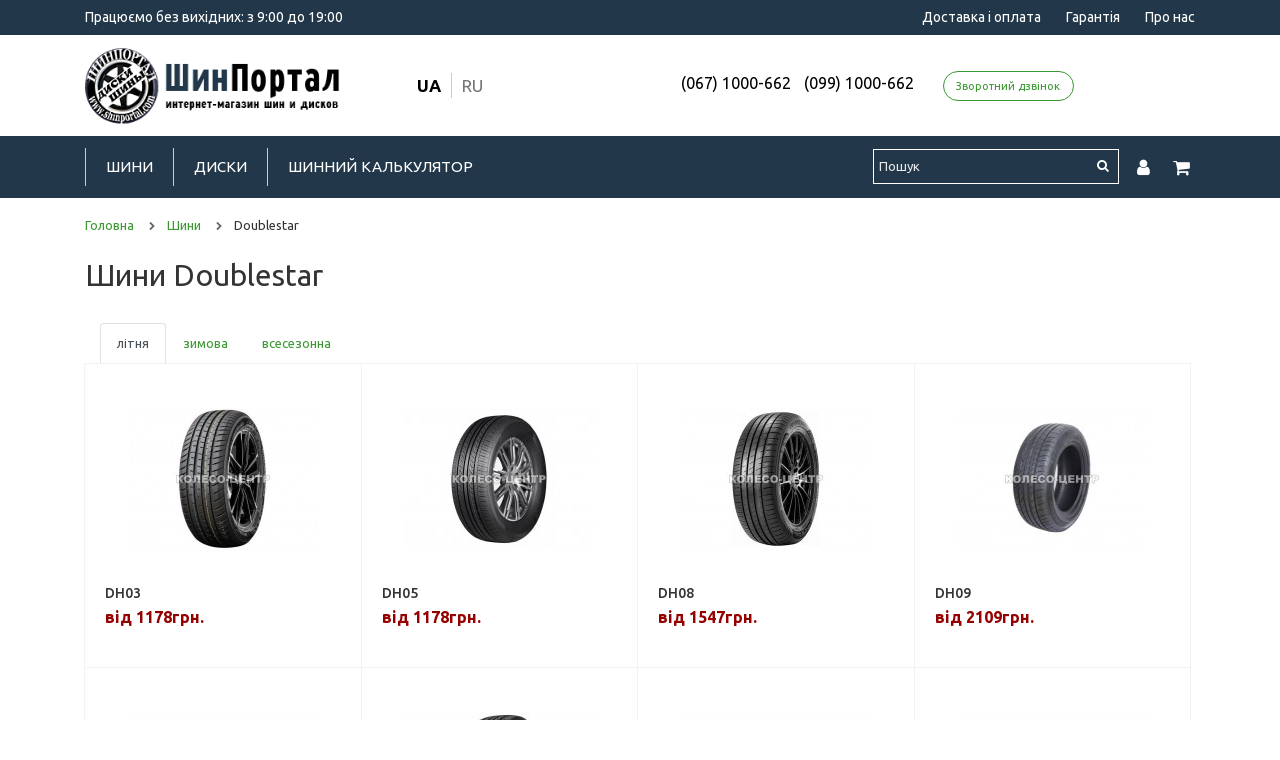

--- FILE ---
content_type: text/html; charset=utf-8
request_url: https://shinportal.com/shini/doublestar/
body_size: 6803
content:
<!DOCTYPE html>
<html dir="ltr" lang="uk">
<head><meta name="yandex-verification" content="8b39554bc4b123e1" />
	<meta charset="UTF-8">
	<meta name="viewport" content="width=device-width, initial-scale=1">
	<title>Doublestar</title>
	<base href="https://shinportal.com/">
			<meta name="description" content="&lt;p&gt;&lt;br&gt;&lt;/p&gt;">
			<meta http-equiv="X-UA-Compatible" content="IE=edge">
	
						<link rel="alternate" href="https://shinportal.com/shini/doublestar/" hreflang="x-default" />
				<link rel="alternate" href="https://shinportal.com/shini/doublestar/" hreflang="uk"  />
					<link rel="alternate" href="https://shinportal.com/ru/shini/doublestar/" hreflang="ru"  />
	
	<link href="https://fonts.googleapis.com/css?family=Merriweather:300,300i,400,400i,700,700i,900,900i|Ubuntu:300,300i,400,400i,500,500i,700,700i&amp;subset=cyrillic" rel="stylesheet">

			<link href="https://shinportal.com/shini/doublestar/" rel="canonical">
			<link href="https://shinportal.com/image/catalog/favicon2.png" rel="icon">
				<link href="catalog/view/javascript/callback/callback.css" type="text/css" rel="stylesheet" media="screen">
		<link href="/catalog/view/theme/koleso/assets/css/font-awesome.min.css" rel="stylesheet">
    <link href="/catalog/view/theme/koleso/assets/css/styles.css?v=20230920-1158" rel="stylesheet">

	<script src="/catalog/view/theme/koleso/assets/js/jquery.min.js"></script>
    <script src="/catalog/view/theme/koleso/assets/js/tether.min.js"></script>
    <script src="/catalog/view/theme/koleso/assets/js/popper.min.js"></script>
    <script src="/catalog/view/theme/koleso/assets/js/bootstrap.min.js"></script>
		<script src="/catalog/view/theme/koleso/assets/js/scripts.js?v=20230920-1141"></script>

			<!-- Global site tag (gtag.js) - Google Ads: 967558522 -->
<script async src="https://www.googletagmanager.com/gtag/js?id=AW-967558522"></script>
<script>
window.dataLayer = window.dataLayer || [];
function gtag(){dataLayer.push(arguments);}
gtag('js', new Date());

gtag('config', 'AW-967558522');
</script>	</head>
<body class="product-category-35_112">
	<div class="s_site_wrapper">
		<div class="s_site_top">
			<header class="s_main_header">
				<div class="b_header_top">
					<div class="container clearfix">
						<div class="top_text">Працюємо без вихідних: з 9:00 до 19:00</div>
						<div class="b_header_nav">
							<ul class="b_header_menu">
								
								
																	<li>
										<a href="https://shinportal.com/dostavka-i-oplata">Доставка і оплата</a>
									</li>
																																	<li>
										<a href="https://shinportal.com/garantiya">Гарантія</a>
									</li>
																									<li>
										<a href="https://shinportal.com/o-nas">Про нас</a>
									</li>
															</ul>
						</div>
					</div>
				</div>
				<div class="b_header_center">
					<div class="container">
						<div class="row header_center_content">
							<div class="col-sm-3">
								<div class="b_logo">
									<a href="https://shinportal.com/">
																					<img class="img-fluid" src="https://shinportal.com/image/catalog/shinportal-logo.png" title="ШинПортал" alt="ШинПортал">
																			</a>
								</div>
							</div>
							<div class="col-sm-2">
								<div class="language_wrap"><div class="">
<form action="https://shinportal.com/index.php?route=common/language/language" method="post" enctype="multipart/form-data" id="form-language">
  <div class="btn-group">
	<ul class="top_languages_link">
				<li>
		  <button class="btn btn-link btn-block language-select lang_active" type="button" name="ua">ua</button>
		</li>
				<li>
		  <button class="btn btn-link btn-block language-select " type="button" name="ru">ru</button>
		</li>
			</ul>
  </div>
  <input type="hidden" name="code" value="" />
  <input type="hidden" name="redirect" value="/index.php?route=product/category&path=35_112" />
</form>
</div>
</div>
							</div>
							<div class="col-sm-7">
																	<div class="b_header_top_info">
																														<a class="top_phone_item" href="tel:0671000662">(067) 1000-662</a> 
																				<a class="top_phone_item" href="tel:0991000662">(099) 1000-662</a> 
																					<a class="btn btn-sm btn-outline-primary mx-3" href="#!" data-toggle="modal" data-target="#feedback_modal">Зворотний дзвінок</a>

	<div id="feedback_modal" class="modal fade" tabindex="-1" aria-hidden="true">
		<div class="modal-dialog text-left">
			<div class="modal-content">
				<div class="modal-header">
					<div class="h4 modal-title">Замовити зворотний дзвінок</div>
					<button type="button" class="close" data-dismiss="modal">
						<span aria-hidden="true">&times;</span>
					</button>
				</div>
				<div class="modal-body">
					<form id="feedback_modal_form" action="" method="post">
						<div class="form-group">
							<label class="control-label" for="input-callback-name">Ваше ім'я <sup class="text-danger">*</sup></label>
							<input id="input-callback-name" class="form-control" type="text" name="callback_name" placeholder="Введіть своє ім'я" required>
						</div>
						<div class="form-group">
							<label class="control-label" for="input-callback-phone">Телефон <sup class="text-danger">*</sup></label>
							<input id="input-callback-phone" class="form-control" type="text" name="callback_phone" placeholder="Введіть номер телефону" value="+380" required>
						</div>
						<div class="form-group">
							<label class="control-label" for="input-callback-message">Коментар</label>
							<textarea id="input-callback-message" class="form-control" name="callback_message" rows="5" placeholder="Коментар"></textarea>
						</div>
						<div class="text-center">
							<button id="send_callback" class="btn btn-primary" type="submit">Відправити</button>
						</div>
					</form>
				</div>
			</div>
		</div>
	</div>

	<script>
	    $(function() {
	        $('#feedback_modal input[name=\'callback_phone\']').keyup(function() {
				this.value = this.value.replace(/[^0-9,\+]+$/, '');
			});
			
			$('#send_callback').on('click', function() {
	            $.ajax({
					url: 'index.php?route=module/callback/send',
					type: 'post',
					data: $('#feedback_modal_form').serialize(),
					dataType: 'json',
					success: function(json) {
						$('#feedback_modal .text-danger').remove();
						$('#feedback_modal .form-group').removeClass('has-error');
						
						if (json['error']) {
							for (i in json['error']) {
								var element = $('#input-callback-' + i.replace('_', '-'));

								if ($(element).parent().hasClass('form-group')) {
									$(element).after('<div class="text-danger">' + json['error'][i] + '</div>');
								} else {
									$(element).parent().after('<div class="text-danger">' + json['error'][i] + '</div>');
								}
							}
							$('.text-danger').parent().addClass('has-error');
						} else {
							$('#feedback_modal .alert').remove();
							$('#feedback_modal .modal-body').prepend('<div class="alert alert-success alert-dismissible fade show"><i class="fa fa-check-circle"></i> Дякуємо. Ваша заявка прийнята.<button type="button" class="close" data-dismiss="alert"><span aria-hidden="true">&times;</span></button></div>');
							$('#feedback_modal_form').trigger('reset');
						}
					},
					error: function(xhr, ajaxOptions, thrownError) {
						alert(thrownError + "\r\n" + xhr.statusText + "\r\n" + xhr.responseText);
					}
				});

				return false;
	        });
	    });
	</script>
									</div>
															</div>	
						</div>	
					</div>	
				</div>
				<div class="b_header_bottom">
					<div class="container">
						<div class="b_header_bottom_inner">
							<div class="b_menu_link">
								<a id="menu_link" href="#!" data-popup-link="#popup_menu"><i class="fa fa-bars"></i></a>
							</div>
							
							<nav class="b_main_nav">
								<ul class="b_main_menu">
																			<li>
											<a href="https://shinportal.com/shini/">Шини</a>
											<ul class="submenu">
												<li><a href="https://shinportal.com/shini/">Підібрати шини</a></li>
																									<li>
														<a href="https://shinportal.com/shiny-po-brendam">Шини за брендам</a>
													</li>
																																					<li>
														<a href="https://shinportal.com/shiny-po-sezonam">Шини за сезонами</a>
													</li>
																																					<li>
														<a href="https://shinportal.com/shini-legkovie/">Легкові шини</a>
													</li>
																																					<li>
														<a href="https://shinportal.com/shini-gruzovie/">Вантажні шини</a>
													</li>
																																					<li>
														<a href="https://shinportal.com/shiny-dlya-vnedorozhnikov/">Шини для позашляховиків</a>
													</li>
																																					<li>
														<a href="https://shinportal.com/moto-kvadro/">Мото-квадро</a>
													</li>
																																																																									<li>
														<a href="https://shinportal.com/garant-shini">Гарантія Шини</a>
													</li>
																																					<li>
														<a href="https://shinportal.com/tablica-indeksov-nagruzki-i-skorosti">Таблиця індексів навантаження та швидкості</a>
													</li>
																							</ul>
										</li>
																												<li>
											<a href="https://shinportal.com/diski/">Диски</a>
											<ul class="submenu">
												<li><a href="https://shinportal.com/diski/">Підібрати диски</a></li>
																									<li>
														<a href="https://shinportal.com/diski-po-brendam">Диски по брендам</a>
													</li>
																																					<li>
														<a href="https://shinportal.com/diski-legkosplavnie/">Легкосплавні Диски</a>
													</li>
																																					<li>
														<a href="https://shinportal.com/diski-stalnie/">Сталеві Диски</a>
													</li>
																																																													<li>
														<a href="https://shinportal.com/prostavki">Проставки</a>
													</li>
																																					<li>
														<a href="https://shinportal.com/garant-diski">Гарантія Диски</a>
													</li>
																							</ul>
										</li>
																		
																			<li>
											<a href="https://shinportal.com/shinnyj-kalkulyator">Шинний калькулятор</a>
										</li>
																		
								</ul>
							</nav>
							<div class="b_header_actions">
								<div class="b_header_search_link">
									
		<form action="/search/" method="get">
			<input class="b_search_field" type="text" name="search" value="" placeholder="Пошук" autocomplete="off">
			<button class="b_search_button" type="submit">
				<i class="fa fa-search"></i>
			</button>
		</form>
								</div>
								<div class="b_header_auth_link">
									<a id="auth_link" href="https://shinportal.com/my-account/"><i class="fa fa-user"></i></a>
								</div>
								<div class="b_header_cart_link">
									<a id="cart_link" href="#!" data-popup-link="#popup_cart">
										<span id="cart_counter" class="d-none"></span>
										<i class="fa fa-shopping-cart"></i>
									</a>
								</div>
							</div>
						</div>
					</div>
				</div>
			</header>

			<div id="popup_menu" class="b_popup" data-dir="left" data-title="Меню">
				<nav class="b_mobile_nav">
					<ul class="b_mobile_menu">
						<li>
							<a href="https://shinportal.com/">Головна</a>
						</li>
													<li><a href="https://shinportal.com/shini/">Шини</a></li>
																			<li><a href="https://shinportal.com/diski/">Диски</a></li>
																			<li><a href="https://shinportal.com/shinnyj-kalkulyator">Шинний калькулятор</a></li>
																				<li>
								<a href="https://shinportal.com/dostavka-i-oplata">Доставка і оплата</a>
							</li>
												<li>
							<a href="https://shinportal.com/contact-us/">Контакти</a>
						</li>
					</ul>
				</nav>
			</div>
			
			<div id="popup_cart" class="b_popup" data-dir="right" data-title="Кошик">
	<div id="cart" class="b_short_cart">
					<span id="cart-total2-outer" class="d-none">
				<sup> (<span id="cart-total2" class="cart-total2" data-total="0">0</span>)
				</sup>
			</span>
				
		<ul id="cart_content">
							<li>
					<p class="text-center">У кошику порожньо!</p>
				</li>
					</ul>
	</div>
</div>			
<div id="page" class="py-3">
	<div class="container">
		<ul class="breadcrumb" itemscope itemtype="https://schema.org/BreadcrumbList">
	        	            					<li itemscope itemprop="itemListElement" itemtype="https://schema.org/ListItem">
	                    <a href="https://shinportal.com/" itemprop="item"><span itemprop="name">Головна</span></a>
						<meta itemprop="position" content="1" />
	                    <i class="fa fa-chevron-right"></i>
					</li>	
	            	        	            					<li itemscope itemprop="itemListElement" itemtype="https://schema.org/ListItem">
	                    <a href="https://shinportal.com/shini/" itemprop="item"><span itemprop="name">Шини</span></a>
						<meta itemprop="position" content="2" />
	                    <i class="fa fa-chevron-right"></i>
					</li>	
	            	        	            					<li>
	                    <span>Doublestar</span>
					</li>	
	            	        	    </ul>

		<div id="alert_wrap"></div>

		<div class="row">
			
													<div id="content" class="col-sm-12">
								
									<div class="row">
						<div class="col-sm-12 category_container">
						  	<div class="category_descr">
							  	<h1>Шини Doublestar</h1>
							  							  	</div>

						  							  		<div class="col-12">
									<ul class="nav nav-tabs" role="tablist">
																																<li class="nav-item">
												<a class="nav-link active" href="#season_0_row" data-toggle="tab" aria-controls="season_0_row">літня</a>
											</li>
																																																						<li class="nav-item">
												<a class="nav-link " href="#season_1_row" data-toggle="tab" aria-controls="season_1_row">зимова</a>
											</li>
																																																						<li class="nav-item">
												<a class="nav-link " href="#season_2_row" data-toggle="tab" aria-controls="season_2_row">всесезонна</a>
											</li>
																																									</ul>
									<div class="tab-content">
										
																						<div id="season_0_row" class="tab-pane fade show active">
												<div  class="b_product_grid row">
																											<div class="b_product_grid_item col-lg-3 col-md-4 col-sm-6 col-12">
															<div class="b_product_grid_item_inner">
																<div class="b_product_grid_item_header">
																	<div class="b_product_grid_item_image">
																		<a href="https://shinportal.com/shini/doublestar/dh03/">
																			<img src="https://shinportal.com/image/cache/catalog/data/products/Doublestar_DH03_1-190x190.jpg" alt="DH03" title="DH03">
																		</a>
																	</div>
																</div>
																<div class="b_product_grid_item_body">
																	<div class="b_product_grid_item_title">
																		<a href="https://shinportal.com/shini/doublestar/dh03/">DH03</a>
																	</div>
																																			<div class="b_product_grid_item_price">
																			<span>від 1178грн.</span>
																		</div>
																																	</div>
															</div>
														</div>
																											<div class="b_product_grid_item col-lg-3 col-md-4 col-sm-6 col-12">
															<div class="b_product_grid_item_inner">
																<div class="b_product_grid_item_header">
																	<div class="b_product_grid_item_image">
																		<a href="https://shinportal.com/shini/doublestar/dh05/">
																			<img src="https://shinportal.com/image/cache/catalog/data/products/Doublestar_DH05_1-190x190.jpg" alt="DH05" title="DH05">
																		</a>
																	</div>
																</div>
																<div class="b_product_grid_item_body">
																	<div class="b_product_grid_item_title">
																		<a href="https://shinportal.com/shini/doublestar/dh05/">DH05</a>
																	</div>
																																			<div class="b_product_grid_item_price">
																			<span>від 1178грн.</span>
																		</div>
																																	</div>
															</div>
														</div>
																											<div class="b_product_grid_item col-lg-3 col-md-4 col-sm-6 col-12">
															<div class="b_product_grid_item_inner">
																<div class="b_product_grid_item_header">
																	<div class="b_product_grid_item_image">
																		<a href="https://shinportal.com/shini/doublestar/dh08/">
																			<img src="https://shinportal.com/image/cache/catalog/data/products/Doublestar_DH08_1-190x190.jpg" alt="DH08" title="DH08">
																		</a>
																	</div>
																</div>
																<div class="b_product_grid_item_body">
																	<div class="b_product_grid_item_title">
																		<a href="https://shinportal.com/shini/doublestar/dh08/">DH08</a>
																	</div>
																																			<div class="b_product_grid_item_price">
																			<span>від 1547грн.</span>
																		</div>
																																	</div>
															</div>
														</div>
																											<div class="b_product_grid_item col-lg-3 col-md-4 col-sm-6 col-12">
															<div class="b_product_grid_item_inner">
																<div class="b_product_grid_item_header">
																	<div class="b_product_grid_item_image">
																		<a href="https://shinportal.com/shini/doublestar/dh09/">
																			<img src="https://shinportal.com/image/cache/catalog/data/products/Doublestar_DH09_1-190x190.jpg" alt="DH09" title="DH09">
																		</a>
																	</div>
																</div>
																<div class="b_product_grid_item_body">
																	<div class="b_product_grid_item_title">
																		<a href="https://shinportal.com/shini/doublestar/dh09/">DH09</a>
																	</div>
																																			<div class="b_product_grid_item_price">
																			<span>від 2109грн.</span>
																		</div>
																																	</div>
															</div>
														</div>
																											<div class="b_product_grid_item col-lg-3 col-md-4 col-sm-6 col-12">
															<div class="b_product_grid_item_inner">
																<div class="b_product_grid_item_header">
																	<div class="b_product_grid_item_image">
																		<a href="https://shinportal.com/shini/doublestar/dl01/">
																			<img src="https://shinportal.com/image/cache/catalog/data/products/Doublestar_DL01_1-190x190.jpg" alt="DL01" title="DL01">
																		</a>
																	</div>
																</div>
																<div class="b_product_grid_item_body">
																	<div class="b_product_grid_item_title">
																		<a href="https://shinportal.com/shini/doublestar/dl01/">DL01</a>
																	</div>
																																			<div class="b_product_grid_item_price">
																			<span>від 2043грн.</span>
																		</div>
																																	</div>
															</div>
														</div>
																											<div class="b_product_grid_item col-lg-3 col-md-4 col-sm-6 col-12">
															<div class="b_product_grid_item_inner">
																<div class="b_product_grid_item_header">
																	<div class="b_product_grid_item_image">
																		<a href="https://shinportal.com/shini/doublestar/ds01/">
																			<img src="https://shinportal.com/image/cache/catalog/data/products/Doublestar_DS01_1-190x190.jpg" alt="DS01" title="DS01">
																		</a>
																	</div>
																</div>
																<div class="b_product_grid_item_body">
																	<div class="b_product_grid_item_title">
																		<a href="https://shinportal.com/shini/doublestar/ds01/">DS01</a>
																	</div>
																																			<div class="b_product_grid_item_price">
																			<span>від 2004грн.</span>
																		</div>
																																	</div>
															</div>
														</div>
																											<div class="b_product_grid_item col-lg-3 col-md-4 col-sm-6 col-12">
															<div class="b_product_grid_item_inner">
																<div class="b_product_grid_item_header">
																	<div class="b_product_grid_item_image">
																		<a href="https://shinportal.com/shini/doublestar/--dss02/">
																			<img src="https://shinportal.com/image/cache/catalog/data/products/Doublestar_DSS02_1-190x190.jpg" alt="DSS02" title="DSS02">
																		</a>
																	</div>
																</div>
																<div class="b_product_grid_item_body">
																	<div class="b_product_grid_item_title">
																		<a href="https://shinportal.com/shini/doublestar/--dss02/">DSS02</a>
																	</div>
																																			<div class="b_product_grid_item_price">
																			<span>від 2482грн.</span>
																		</div>
																																	</div>
															</div>
														</div>
																											<div class="b_product_grid_item col-lg-3 col-md-4 col-sm-6 col-12">
															<div class="b_product_grid_item_inner">
																<div class="b_product_grid_item_header">
																	<div class="b_product_grid_item_image">
																		<a href="https://shinportal.com/shini/doublestar/--dsu02/">
																			<img src="https://shinportal.com/image/cache/catalog/data/products/Doublestar_DSU02_1-190x190.jpg" alt="DSU02" title="DSU02">
																		</a>
																	</div>
																</div>
																<div class="b_product_grid_item_body">
																	<div class="b_product_grid_item_title">
																		<a href="https://shinportal.com/shini/doublestar/--dsu02/">DSU02</a>
																	</div>
																																			<div class="b_product_grid_item_price">
																			<span>від 2091грн.</span>
																		</div>
																																	</div>
															</div>
														</div>
																											<div class="b_product_grid_item col-lg-3 col-md-4 col-sm-6 col-12">
															<div class="b_product_grid_item_inner">
																<div class="b_product_grid_item_header">
																	<div class="b_product_grid_item_image">
																		<a href="https://shinportal.com/shini/doublestar/du01/">
																			<img src="https://shinportal.com/image/cache/catalog/data/products/Doublestar_DU01_1-190x190.jpg" alt="DU01" title="DU01">
																		</a>
																	</div>
																</div>
																<div class="b_product_grid_item_body">
																	<div class="b_product_grid_item_title">
																		<a href="https://shinportal.com/shini/doublestar/du01/">DU01</a>
																	</div>
																																			<div class="b_product_grid_item_price">
																			<span>від 1970грн.</span>
																		</div>
																																	</div>
															</div>
														</div>
																											<div class="b_product_grid_item col-lg-3 col-md-4 col-sm-6 col-12">
															<div class="b_product_grid_item_inner">
																<div class="b_product_grid_item_header">
																	<div class="b_product_grid_item_image">
																		<a href="https://shinportal.com/shini/doublestar/du05/">
																			<img src="https://shinportal.com/image/cache/catalog/data/products/Doublestar_DU05_1-190x190.jpg" alt="DU05" title="DU05">
																		</a>
																	</div>
																</div>
																<div class="b_product_grid_item_body">
																	<div class="b_product_grid_item_title">
																		<a href="https://shinportal.com/shini/doublestar/du05/">DU05</a>
																	</div>
																																			<div class="b_product_grid_item_price">
																			<span>від 2004грн.</span>
																		</div>
																																	</div>
															</div>
														</div>
																											<div class="b_product_grid_item col-lg-3 col-md-4 col-sm-6 col-12">
															<div class="b_product_grid_item_inner">
																<div class="b_product_grid_item_header">
																	<div class="b_product_grid_item_image">
																		<a href="https://shinportal.com/shini/doublestar/hr601/">
																			<img src="https://shinportal.com/image/cache/catalog/data/products/Doublestar_HR601_1-190x190.jpg" alt="HR601" title="HR601">
																		</a>
																	</div>
																</div>
																<div class="b_product_grid_item_body">
																	<div class="b_product_grid_item_title">
																		<a href="https://shinportal.com/shini/doublestar/hr601/">HR601</a>
																	</div>
																																			<div class="b_product_grid_item_price">
																			<span>від 2659грн.</span>
																		</div>
																																	</div>
															</div>
														</div>
																									</div>

												<div class="row">
													<div class="col-sm-11 text-left"></div>
													<!--<div class="col-sm-6 text-right">Показано з 0 по 0 із 0 (всього 0 сторінок)</div>-->
												</div>
												
											</div>
																																	<div id="season_1_row" class="tab-pane fade ">
												<div  class="b_product_grid row">
																											<div class="b_product_grid_item col-lg-3 col-md-4 col-sm-6 col-12">
															<div class="b_product_grid_item_inner">
																<div class="b_product_grid_item_header">
																	<div class="b_product_grid_item_image">
																		<a href="https://shinportal.com/shini/doublestar/dw01/">
																			<img src="https://shinportal.com/image/cache/catalog/data/products/Doublestar_DW01_1-190x190.jpg" alt="DW01" title="DW01">
																		</a>
																	</div>
																</div>
																<div class="b_product_grid_item_body">
																	<div class="b_product_grid_item_title">
																		<a href="https://shinportal.com/shini/doublestar/dw01/">DW01</a>
																	</div>
																																			<div class="b_product_grid_item_price">
																			<span>від 2635грн.</span>
																		</div>
																																	</div>
															</div>
														</div>
																											<div class="b_product_grid_item col-lg-3 col-md-4 col-sm-6 col-12">
															<div class="b_product_grid_item_inner">
																<div class="b_product_grid_item_header">
																	<div class="b_product_grid_item_image">
																		<a href="https://shinportal.com/shini/doublestar/dw02/">
																			<img src="https://shinportal.com/image/cache/catalog/data/products/Doublestar_DW02_1-190x190.jpg" alt="DW02" title="DW02">
																		</a>
																	</div>
																</div>
																<div class="b_product_grid_item_body">
																	<div class="b_product_grid_item_title">
																		<a href="https://shinportal.com/shini/doublestar/dw02/">DW02</a>
																	</div>
																																			<div class="b_product_grid_item_price">
																			<span>від 1584грн.</span>
																		</div>
																																	</div>
															</div>
														</div>
																											<div class="b_product_grid_item col-lg-3 col-md-4 col-sm-6 col-12">
															<div class="b_product_grid_item_inner">
																<div class="b_product_grid_item_header">
																	<div class="b_product_grid_item_image">
																		<a href="https://shinportal.com/shini/doublestar/dw05/">
																			<img src="https://shinportal.com/image/cache/catalog/data/products/Doublestar_DW05_1-190x190.jpg" alt="DW05" title="DW05">
																		</a>
																	</div>
																</div>
																<div class="b_product_grid_item_body">
																	<div class="b_product_grid_item_title">
																		<a href="https://shinportal.com/shini/doublestar/dw05/">DW05</a>
																	</div>
																																			<div class="b_product_grid_item_price">
																			<span>від 2728грн.</span>
																		</div>
																																	</div>
															</div>
														</div>
																											<div class="b_product_grid_item col-lg-3 col-md-4 col-sm-6 col-12">
															<div class="b_product_grid_item_inner">
																<div class="b_product_grid_item_header">
																	<div class="b_product_grid_item_image">
																		<a href="https://shinportal.com/shini/doublestar/dw06/">
																			<img src="https://shinportal.com/image/cache/catalog/data/products/Doublestar_DW06_1-190x190.jpg" alt="DW06" title="DW06">
																		</a>
																	</div>
																</div>
																<div class="b_product_grid_item_body">
																	<div class="b_product_grid_item_title">
																		<a href="https://shinportal.com/shini/doublestar/dw06/">DW06</a>
																	</div>
																																			<div class="b_product_grid_item_price">
																			<span>від 2439грн.</span>
																		</div>
																																	</div>
															</div>
														</div>
																											<div class="b_product_grid_item col-lg-3 col-md-4 col-sm-6 col-12">
															<div class="b_product_grid_item_inner">
																<div class="b_product_grid_item_header">
																	<div class="b_product_grid_item_image">
																		<a href="https://shinportal.com/shini/doublestar/dw07/">
																			<img src="https://shinportal.com/image/cache/catalog/data/products/Doublestar_DW07_1-190x190.jpg" alt="DW07" title="DW07">
																		</a>
																	</div>
																</div>
																<div class="b_product_grid_item_body">
																	<div class="b_product_grid_item_title">
																		<a href="https://shinportal.com/shini/doublestar/dw07/">DW07</a>
																	</div>
																																			<div class="b_product_grid_item_price">
																			<span>від 2476грн.</span>
																		</div>
																																	</div>
															</div>
														</div>
																											<div class="b_product_grid_item col-lg-3 col-md-4 col-sm-6 col-12">
															<div class="b_product_grid_item_inner">
																<div class="b_product_grid_item_header">
																	<div class="b_product_grid_item_image">
																		<a href="https://shinportal.com/shini/doublestar/dw08/">
																			<img src="https://shinportal.com/image/cache/catalog/data/products/Doublestar_DW08_1-190x190.jpg" alt="DW08" title="DW08">
																		</a>
																	</div>
																</div>
																<div class="b_product_grid_item_body">
																	<div class="b_product_grid_item_title">
																		<a href="https://shinportal.com/shini/doublestar/dw08/">DW08</a>
																	</div>
																																			<div class="b_product_grid_item_price">
																			<span>від 1216грн.</span>
																		</div>
																																	</div>
															</div>
														</div>
																											<div class="b_product_grid_item col-lg-3 col-md-4 col-sm-6 col-12">
															<div class="b_product_grid_item_inner">
																<div class="b_product_grid_item_header">
																	<div class="b_product_grid_item_image">
																		<a href="https://shinportal.com/shini/doublestar/dw09/">
																			<img src="https://shinportal.com/image/cache/catalog/data/products/Doublestar_DW09_1-190x190.jpg" alt="DW09" title="DW09">
																		</a>
																	</div>
																</div>
																<div class="b_product_grid_item_body">
																	<div class="b_product_grid_item_title">
																		<a href="https://shinportal.com/shini/doublestar/dw09/">DW09</a>
																	</div>
																																			<div class="b_product_grid_item_price">
																			<span>від 2165грн.</span>
																		</div>
																																	</div>
															</div>
														</div>
																											<div class="b_product_grid_item col-lg-3 col-md-4 col-sm-6 col-12">
															<div class="b_product_grid_item_inner">
																<div class="b_product_grid_item_header">
																	<div class="b_product_grid_item_image">
																		<a href="https://shinportal.com/shini/doublestar/winterking-dw16/">
																			<img src="https://shinportal.com/image/cache/catalog/data/products/Doublestar_WinterKing_DW16_1-190x190.jpg" alt="WinterKing DW16" title="WinterKing DW16">
																		</a>
																	</div>
																</div>
																<div class="b_product_grid_item_body">
																	<div class="b_product_grid_item_title">
																		<a href="https://shinportal.com/shini/doublestar/winterking-dw16/">WinterKing DW16</a>
																	</div>
																																			<div class="b_product_grid_item_price">
																			<span>від 2528грн.</span>
																		</div>
																																	</div>
															</div>
														</div>
																									</div>

												<div class="row">
													<div class="col-sm-11 text-left"></div>
													<!--<div class="col-sm-6 text-right">Показано з 0 по 0 із 0 (всього 0 сторінок)</div>-->
												</div>
												
											</div>
																																	<div id="season_2_row" class="tab-pane fade ">
												<div  class="b_product_grid row">
																											<div class="b_product_grid_item col-lg-3 col-md-4 col-sm-6 col-12">
															<div class="b_product_grid_item_inner">
																<div class="b_product_grid_item_header">
																	<div class="b_product_grid_item_image">
																		<a href="https://shinportal.com/shini/doublestar/dla02/">
																			<img src="https://shinportal.com/image/cache/catalog/data/products/Doublestar_DLA02_1-190x190.jpg" alt="DLA02" title="DLA02">
																		</a>
																	</div>
																</div>
																<div class="b_product_grid_item_body">
																	<div class="b_product_grid_item_title">
																		<a href="https://shinportal.com/shini/doublestar/dla02/">DLA02</a>
																	</div>
																																			<div class="b_product_grid_item_price">
																			<span>від 2990грн.</span>
																		</div>
																																	</div>
															</div>
														</div>
																											<div class="b_product_grid_item col-lg-3 col-md-4 col-sm-6 col-12">
															<div class="b_product_grid_item_inner">
																<div class="b_product_grid_item_header">
																	<div class="b_product_grid_item_image">
																		<a href="https://shinportal.com/shini/doublestar/dld100-veduschaya/">
																			<img src="https://shinportal.com/image/cache/placeholder-190x190.png" alt="DLD100 (ведущая)" title="DLD100 (ведущая)">
																		</a>
																	</div>
																</div>
																<div class="b_product_grid_item_body">
																	<div class="b_product_grid_item_title">
																		<a href="https://shinportal.com/shini/doublestar/dld100-veduschaya/">DLD100 (ведущая)</a>
																	</div>
																																			<div class="b_product_grid_item_price">
																			<span>від 12292грн.</span>
																		</div>
																																	</div>
															</div>
														</div>
																											<div class="b_product_grid_item col-lg-3 col-md-4 col-sm-6 col-12">
															<div class="b_product_grid_item_inner">
																<div class="b_product_grid_item_header">
																	<div class="b_product_grid_item_image">
																		<a href="https://shinportal.com/shini/doublestar/dld809-veduschaya/">
																			<img src="https://shinportal.com/image/cache/placeholder-190x190.png" alt="DLD809 (ведущая)" title="DLD809 (ведущая)">
																		</a>
																	</div>
																</div>
																<div class="b_product_grid_item_body">
																	<div class="b_product_grid_item_title">
																		<a href="https://shinportal.com/shini/doublestar/dld809-veduschaya/">DLD809 (ведущая)</a>
																	</div>
																																			<div class="b_product_grid_item_price">
																			<span>від 9731грн.</span>
																		</div>
																																	</div>
															</div>
														</div>
																											<div class="b_product_grid_item col-lg-3 col-md-4 col-sm-6 col-12">
															<div class="b_product_grid_item_inner">
																<div class="b_product_grid_item_header">
																	<div class="b_product_grid_item_image">
																		<a href="https://shinportal.com/shini/doublestar/dma805-pricepnaya/">
																			<img src="https://shinportal.com/image/cache/placeholder-190x190.png" alt="DMA805 (прицепная)" title="DMA805 (прицепная)">
																		</a>
																	</div>
																</div>
																<div class="b_product_grid_item_body">
																	<div class="b_product_grid_item_title">
																		<a href="https://shinportal.com/shini/doublestar/dma805-pricepnaya/">DMA805 (прицепная)</a>
																	</div>
																																			<div class="b_product_grid_item_price">
																			<span>від 12804грн.</span>
																		</div>
																																	</div>
															</div>
														</div>
																											<div class="b_product_grid_item col-lg-3 col-md-4 col-sm-6 col-12">
															<div class="b_product_grid_item_inner">
																<div class="b_product_grid_item_header">
																	<div class="b_product_grid_item_image">
																		<a href="https://shinportal.com/shini/doublestar/dms100-rulevaya/">
																			<img src="https://shinportal.com/image/cache/catalog/data/products/Doublestar_DMS100_(rulevaya)_1-190x190.jpg" alt="DMS100 (рулевая)" title="DMS100 (рулевая)">
																		</a>
																	</div>
																</div>
																<div class="b_product_grid_item_body">
																	<div class="b_product_grid_item_title">
																		<a href="https://shinportal.com/shini/doublestar/dms100-rulevaya/">DMS100 (рулевая)</a>
																	</div>
																																			<div class="b_product_grid_item_price">
																			<span>від 12001грн.</span>
																		</div>
																																	</div>
															</div>
														</div>
																											<div class="b_product_grid_item col-lg-3 col-md-4 col-sm-6 col-12">
															<div class="b_product_grid_item_inner">
																<div class="b_product_grid_item_header">
																	<div class="b_product_grid_item_image">
																		<a href="https://shinportal.com/shini/doublestar/ds703-veduschaya/">
																			<img src="https://shinportal.com/image/cache/catalog/data/products/Doublestar_DS703_(veduschaya)_1-190x190.jpg" alt="DS703 (ведущая)" title="DS703 (ведущая)">
																		</a>
																	</div>
																</div>
																<div class="b_product_grid_item_body">
																	<div class="b_product_grid_item_title">
																		<a href="https://shinportal.com/shini/doublestar/ds703-veduschaya/">DS703 (ведущая)</a>
																	</div>
																																			<div class="b_product_grid_item_price">
																			<span>від 17160грн.</span>
																		</div>
																																	</div>
															</div>
														</div>
																											<div class="b_product_grid_item col-lg-3 col-md-4 col-sm-6 col-12">
															<div class="b_product_grid_item_inner">
																<div class="b_product_grid_item_header">
																	<div class="b_product_grid_item_image">
																		<a href="https://shinportal.com/shini/doublestar/dsr08a-veduschaya/">
																			<img src="https://shinportal.com/image/cache/catalog/data/products/1000007163-190x190.jpg" alt="DSR08A (ведущая)" title="DSR08A (ведущая)">
																		</a>
																	</div>
																</div>
																<div class="b_product_grid_item_body">
																	<div class="b_product_grid_item_title">
																		<a href="https://shinportal.com/shini/doublestar/dsr08a-veduschaya/">DSR08A (ведущая)</a>
																	</div>
																																			<div class="b_product_grid_item_price">
																			<span>від 5071грн.</span>
																		</div>
																																	</div>
															</div>
														</div>
																											<div class="b_product_grid_item col-lg-3 col-md-4 col-sm-6 col-12">
															<div class="b_product_grid_item_inner">
																<div class="b_product_grid_item_header">
																	<div class="b_product_grid_item_image">
																		<a href="https://shinportal.com/shini/doublestar/dsr116-rulevaya/">
																			<img src="https://shinportal.com/image/cache/catalog/data/products/Doublestar_DSR116_(rulevaya)_1-190x190.jpg" alt="DSR116 (рулевая)" title="DSR116 (рулевая)">
																		</a>
																	</div>
																</div>
																<div class="b_product_grid_item_body">
																	<div class="b_product_grid_item_title">
																		<a href="https://shinportal.com/shini/doublestar/dsr116-rulevaya/">DSR116 (рулевая)</a>
																	</div>
																																			<div class="b_product_grid_item_price">
																			<span>від 5016грн.</span>
																		</div>
																																	</div>
															</div>
														</div>
																											<div class="b_product_grid_item col-lg-3 col-md-4 col-sm-6 col-12">
															<div class="b_product_grid_item_inner">
																<div class="b_product_grid_item_header">
																	<div class="b_product_grid_item_image">
																		<a href="https://shinportal.com/shini/doublestar/dsr668-veduschaya/">
																			<img src="https://shinportal.com/image/cache/catalog/data/products/Doublestar_DSR668_(veduschaya)_1-190x190.jpg" alt="DSR668 (ведущая)" title="DSR668 (ведущая)">
																		</a>
																	</div>
																</div>
																<div class="b_product_grid_item_body">
																	<div class="b_product_grid_item_title">
																		<a href="https://shinportal.com/shini/doublestar/dsr668-veduschaya/">DSR668 (ведущая)</a>
																	</div>
																																			<div class="b_product_grid_item_price">
																			<span>від 12292грн.</span>
																		</div>
																																	</div>
															</div>
														</div>
																											<div class="b_product_grid_item col-lg-3 col-md-4 col-sm-6 col-12">
															<div class="b_product_grid_item_inner">
																<div class="b_product_grid_item_header">
																	<div class="b_product_grid_item_image">
																		<a href="https://shinportal.com/shini/doublestar/dsr678-pricepnaya/">
																			<img src="https://shinportal.com/image/cache/catalog/data/products/Doublestar_DSR678_(pritsepnaya)_1-190x190.jpg" alt="DSR678 (прицепная)" title="DSR678 (прицепная)">
																		</a>
																	</div>
																</div>
																<div class="b_product_grid_item_body">
																	<div class="b_product_grid_item_title">
																		<a href="https://shinportal.com/shini/doublestar/dsr678-pricepnaya/">DSR678 (прицепная)</a>
																	</div>
																																			<div class="b_product_grid_item_price">
																			<span>від 10858грн.</span>
																		</div>
																																	</div>
															</div>
														</div>
																											<div class="b_product_grid_item col-lg-3 col-md-4 col-sm-6 col-12">
															<div class="b_product_grid_item_inner">
																<div class="b_product_grid_item_header">
																	<div class="b_product_grid_item_image">
																		<a href="https://shinportal.com/shini/doublestar/dsrd01-veduschaya/">
																			<img src="https://shinportal.com/image/cache/catalog/data/products/Doublestar_DSRD01_(veduschaya)_1-190x190.jpg" alt="DSRD01 (ведущая)" title="DSRD01 (ведущая)">
																		</a>
																	</div>
																</div>
																<div class="b_product_grid_item_body">
																	<div class="b_product_grid_item_title">
																		<a href="https://shinportal.com/shini/doublestar/dsrd01-veduschaya/">DSRD01 (ведущая)</a>
																	</div>
																																			<div class="b_product_grid_item_price">
																			<span>від 4609грн.</span>
																		</div>
																																	</div>
															</div>
														</div>
																											<div class="b_product_grid_item col-lg-3 col-md-4 col-sm-6 col-12">
															<div class="b_product_grid_item_inner">
																<div class="b_product_grid_item_header">
																	<div class="b_product_grid_item_image">
																		<a href="https://shinportal.com/shini/doublestar/dsrs01-rulevaya/">
																			<img src="https://shinportal.com/image/cache/placeholder-190x190.png" alt="DSRS01 (рулевая)" title="DSRS01 (рулевая)">
																		</a>
																	</div>
																</div>
																<div class="b_product_grid_item_body">
																	<div class="b_product_grid_item_title">
																		<a href="https://shinportal.com/shini/doublestar/dsrs01-rulevaya/">DSRS01 (рулевая)</a>
																	</div>
																																			<div class="b_product_grid_item_price">
																			<span>від 4609грн.</span>
																		</div>
																																	</div>
															</div>
														</div>
																											<div class="b_product_grid_item col-lg-3 col-md-4 col-sm-6 col-12">
															<div class="b_product_grid_item_inner">
																<div class="b_product_grid_item_header">
																	<div class="b_product_grid_item_image">
																		<a href="https://shinportal.com/shini/doublestar/ttx108-rulevaya/">
																			<img src="https://shinportal.com/image/cache/catalog/data/products/Doublestar_TTX108_(rulevaya)_1-190x190.jpg" alt="TTX108 (рулевая)" title="TTX108 (рулевая)">
																		</a>
																	</div>
																</div>
																<div class="b_product_grid_item_body">
																	<div class="b_product_grid_item_title">
																		<a href="https://shinportal.com/shini/doublestar/ttx108-rulevaya/">TTX108 (рулевая)</a>
																	</div>
																																			<div class="b_product_grid_item_price">
																			<span>від 11779грн.</span>
																		</div>
																																	</div>
															</div>
														</div>
																											<div class="b_product_grid_item col-lg-3 col-md-4 col-sm-6 col-12">
															<div class="b_product_grid_item_inner">
																<div class="b_product_grid_item_header">
																	<div class="b_product_grid_item_image">
																		<a href="https://shinportal.com/shini/doublestar/wildtiger-t01/">
																			<img src="https://shinportal.com/image/cache/catalog/data/products/Doublestar_WildTiger_T01_1-190x190.jpg" alt="WildTiger T01" title="WildTiger T01">
																		</a>
																	</div>
																</div>
																<div class="b_product_grid_item_body">
																	<div class="b_product_grid_item_title">
																		<a href="https://shinportal.com/shini/doublestar/wildtiger-t01/">WildTiger T01</a>
																	</div>
																																			<div class="b_product_grid_item_price">
																			<span>від 3588грн.</span>
																		</div>
																																	</div>
															</div>
														</div>
																											<div class="b_product_grid_item col-lg-3 col-md-4 col-sm-6 col-12">
															<div class="b_product_grid_item_inner">
																<div class="b_product_grid_item_header">
																	<div class="b_product_grid_item_image">
																		<a href="https://shinportal.com/shini/doublestar/wildwolf-w01/">
																			<img src="https://shinportal.com/image/cache/catalog/data/products/Doublestar_WildWolf_W01_1-190x190.jpg" alt="WildWolf W01" title="WildWolf W01">
																		</a>
																	</div>
																</div>
																<div class="b_product_grid_item_body">
																	<div class="b_product_grid_item_title">
																		<a href="https://shinportal.com/shini/doublestar/wildwolf-w01/">WildWolf W01</a>
																	</div>
																																			<div class="b_product_grid_item_price">
																			<span>від 3379грн.</span>
																		</div>
																																	</div>
															</div>
														</div>
																									</div>

												<div class="row">
													<div class="col-sm-11 text-left"></div>
													<!--<div class="col-sm-6 text-right">Показано з 0 по 0 із 0 (всього 0 сторінок)</div>-->
												</div>
												
											</div>
																																	
									</div>	
								</div>
						  	
						  	
						  							</div>

											</div>
				
							</div>

					</div>
	</div>
</div>	

		</div> 		<div class="s_site_bottom">
			<footer class="s_main_footer">
				<div class="container">
					<div class="b_footer">
						<div class="row">
							<div class="col-lg-5">
								<div class="b_footer_info" itemscope itemtype="http://schema.org/Organization">
									<span itemprop="name" content="ШинПортал"></span>
									<div itemprop="address" itemscope itemtype="http://schema.org/PostalAddress">
										<span itemprop="postalCode" content="69001"></span> <span itemprop="addressLocality" content="Запоріжжя, Україна"></span>
									</div>
									
																			
																																																	<div class="b_footer_phone" itemprop="telephone">(067) 1000-662</div>
																					<div class="b_footer_phone" itemprop="telephone">(099) 1000-662</div>
																																						<div class="b_footer_powered">ШинПортал &copy; 2026</div>
																										</div>
								<img src="/image/catalog/liqpay_cards.png" class="img-fluid" style="max-height: 40px;">
							</div>
							<div class="col-lg-7">
								<div class="b_footer_navigation">
									<div class="row">
										<div class="col-sm-4">
											<nav class="b_footer_nav">
										        <div class="b_footer_nav_title">Каталог</div>
										        <ul class="b_footer_menu">
										          															<li>
															<a href="https://shinportal.com/shini/">Шини</a>
														</li>
																																								<li>
															<a href="https://shinportal.com/diski/">Диски</a>
														</li>
																																				        </ul>
									      	</nav>
								      	</div>
										<div class="col-sm-4">
											<nav class="b_footer_nav">
										        <div class="b_footer_nav_title">Про компанію</div>
										        <ul class="b_footer_menu">
										          															<li>
															<a href="https://shinportal.com/o-nas">Про нас</a>
														</li>
																							          	
										        </ul>
									      	</nav>
									    </div>
										<div class="col-sm-4">
										    <nav class="b_footer_nav">
										        <div class="b_footer_nav_title">Допомога</div>
										        <ul class="b_footer_menu">
										          															<li>
															<a href="https://shinportal.com/dostavka-i-oplata">Доставка і оплата</a>
														</li>
																							          																												<li>
															<a href="https://shinportal.com/terms">Договір публічної оферти</a>
														</li>
																																								<li>
															<a href="https://shinportal.com/return-add/">Повернення</a>
														</li>
																										
										        </ul>
									      	</nav>
									    </div>
							      	</div>
							    </div>
						    </div>
						</div>
					</div>
				</div>
			</footer>
		</div>
	</div> 
	<div class="preload_wrap">
		<img src="/catalog/view/theme/koleso/assets/images/loader.svg" alt="loader">
	</div>

    <script>
      function showForm(data){
        $.ajax({
          url: 'index.php?route=product/fastorder/getForm',
          type: 'post',
          data: {product_name: data['product_name'], product_model: data['product_model'], price: data['price'], product_id: data['product_id'], option: data['option'], quantity: data['quantity'], form_id: data['form_id']},

          beforeSend: function() {
          },
          complete: function() {
          },
          success: function(result) {
            $('#'+data['form_id']).html(result);
          },
          error: function(xhr, ajaxOptions, thrownError) {
            alert(thrownError + "\r\n" + xhr.statusText + "\r\n" + xhr.responseText);
          }
        });
    };
    </script>
			
</body>
</html>